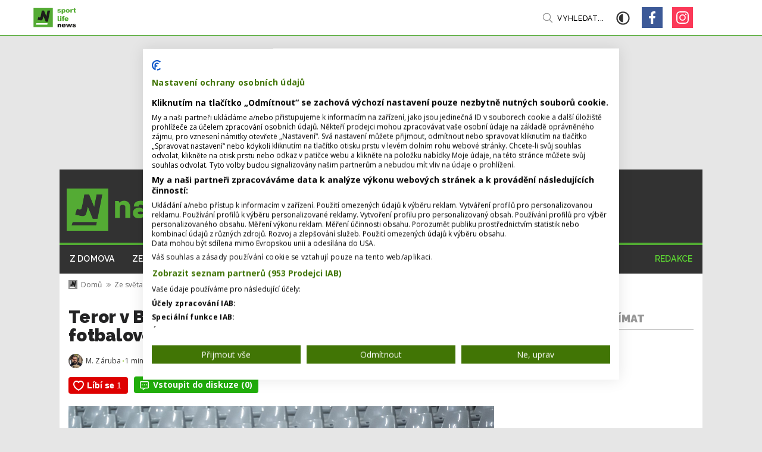

--- FILE ---
content_type: text/html; charset=utf-8
request_url: https://www.nastartu.cz/teror-v-belgii-neznamy-muz-zastrelil-svedske-fotbalove-fanousky
body_size: 12311
content:
<!doctype html>
<html lang="cs">

<head><script>(function(w,i,g){w[g]=w[g]||[];if(typeof w[g].push=='function')w[g].push(i)})
(window,'G-Z3BYW6QH52','google_tags_first_party');</script><script async src="/h0qw/"></script>
			<script>
				window.dataLayer = window.dataLayer || [];
				function gtag(){dataLayer.push(arguments);}
				gtag('js', new Date());
				gtag('set', 'developer_id.dY2E1Nz', true);
				
			</script>
			
    <meta charset="utf-8">
    <meta name="viewport" content="width=device-width, initial-scale=1">
    <meta name="robots" content="index,follow">
    <meta name="google-site-verification" content="Amo7eiUn7giRTXcDOjz_nF-PWnDu8qjRj50APw5rNd4" />
    
  <title>Teror v Belgii. Neznámý muž zastřelil | nastartu.cz </title>
  <link rel="canonical" href="https://www.nastartu.cz/teror-v-belgii-neznamy-muz-zastrelil-svedske-fotbalove-fanousky" />
  <meta name="szn:permalink" content="nastartu.cz/teror-v-belgii-neznamy-muz-zastrelil-svedske-fotbalove-fanousky" />
  <meta name="title" content="Teror v Belgii. Neznámý muž zastřelil švédské fotbalové fanoušky" />
  <meta name="description" content="Minutou ticha začalo utkání mezi Belgií a Švédském. To kvůli útoku arabsky hovořícího muže, který ještě před zápasem zastřelil dva švédské fanoušky a třetího těžce zranil. Podle" />
  <meta property="og:title" content="Teror v Belgii. Neznámý muž zastřelil švédské fotbalové fanoušky" />
  
    <meta property="og:image" content="https://photos.nastartu.cz/containers/assets/posts/profimedia-0814243665.jpg/996ab3117daf898eba585ebac0f346c3/profimedia-0814243665.jpg" />
    <meta property="twitter:image" content="https://photos.nastartu.cz/containers/assets/posts/profimedia-0814243665.jpg/996ab3117daf898eba585ebac0f346c3/profimedia-0814243665.jpg" />
    <meta property="twitter:image:src" content="https://photos.nastartu.cz/containers/assets/posts/profimedia-0814243665.jpg/996ab3117daf898eba585ebac0f346c3/profimedia-0814243665.jpg" />
  
  <meta property="og:description" content="Minutou ticha začalo utkání mezi Belgií a Švédském. To kvůli útoku arabsky hovořícího muže, který ještě před zápasem zastřelil dva švédské fanoušky a třetího těžce zranil. Podle" />
  <meta property="twitter:title" content="Teror v Belgii. Neznámý muž zastřelil švédské fotbalové fanoušky" />
  <meta property="twitter:description" content="Minutou ticha začalo utkání mezi Belgií a Švédském. To kvůli útoku arabsky hovořícího muže, který ještě před zápasem zastřelil dva švédské fanoušky a třetího těžce zranil. Podle" />
  <meta name="format-detection" content="telephone=no"/>
  <meta name="author" content="Stredly s.r.o. | stredly.cz" />


    <link rel="apple-touch-icon" sizes="180x180" href="https://cdn.nastartu.cz/statamic/misc/favicon/apple-touch-icon.png">
<link rel="icon" type="image/png" sizes="32x32" href="https://cdn.nastartu.cz/statamic/misc/favicon/favicon-32x32.png">
<link rel="icon" type="image/png" sizes="16x16" href="https://cdn.nastartu.cz/statamic/misc/favicon/favicon-16x16.png">
<link rel="manifest" href="/site.webmanifest">
<meta name="msapplication-TileColor" content="#54AB34">
<meta name="theme-color" content="#54AB34">

    <link rel="preconnect" href="https://fonts.gstatic.com">
    <link
        href="https://fonts.googleapis.com/css2?family=Open+Sans:wght@400;600;700&family=Raleway:wght@400;500;600;700;900&family=Montserrat:wght@900&display=swap"
        rel="stylesheet">
    <link rel="stylesheet" href="/css/styles.css?id=e595ad675db46a485f576b0ca872c357">
    <script defer src="https://ssp.seznam.cz/static/js/ssp.js" id="ssp-script"></script>
    <script src="https://d.seznam.cz/recass/js/sznrecommend-measure.min.js" data-webid="603"></script>
    <script src="https://d.seznam.cz/recass/js/sznrecommend.min.js"></script>
    
    <script type="text/javascript" src="https://d21-a.sdn.cz/d_21/sl/3/loader.js"></script>
    <script type="text/javascript">
        window.SZN.DiscussionLoader.load(['commentCount']).then(() => {
            window.SZN.Discussion.discussionFetchCommentCount('nastartu.cz/teror-v-belgii-neznamy-muz-zastrelil-svedske-fotbalove-fanousky')
                .then(result => {
                    const counters = document.getElementsByClassName('comment-count');
                    for (const counter of counters) {
                        counter.innerHTML = result['nastartu.cz/teror-v-belgii-neznamy-muz-zastrelil-svedske-fotbalove-fanousky'].commentCount;
                    }
                });
        });
    </script>

    
  <script type="application/ld+json">
    {
      "@context": "https://schema.org",
      "@type": "Article",
      "headline": "Teror v Belgii. Neznámý muž zastřelil švédské fotbalové fanoušky",
      "description": "Minutou ticha začalo utkání mezi Belgií a Švédském. To kvůli útoku arabsky hovořícího muže, který ještě před zápasem zastřelil dva švédské fanoušky a třetího těžce zranil. Podle vzkazů na sociálních sítích dávají belgická média útok do souvislosti s Izraelsko-palestinským konfliktem.",
      "image": [
          {
            
              "@type": "ImageObject",
              "url": "https://cdn.nastartu.cz/690x347/statamic/posts/profimedia-0814243665.jpg",
              "caption": "profimedia-0814243665.jpg",
              "description": "Šok v Bruselu. Kvalifikační zápas na Euro přilákal teroristický útok.",
              "creditText": "Profimedia"
            
          }
      ],
      "datePublished": "Tue, 17 Oct 2023 08:43:00 +0200",
      "dateModified": "Tue, 17 Oct 2023 08:43:00 +0200",
      
        "author": {
            "@type": "Person",
            "name": "Martin Záruba",
            "url" : "https://www.nastartu.cz/redakce/martin-zaruba"
        },
      
      "about": [
        
          
            {"name":""},
          
        
          
            {"name":""},
          
        
          
            {"name":""},
          
        
        
          
            {"name":"Ze světa"}
          
        
      ],
      "publisher": {
          "@type": "Organization",
          "name": "nastartu.cz",
          "logo": {
              "@type": "ImageObject",
              "url": "https://cdn.nastartu.cz/1200x627/statamic/misc/og_image_nastartu.jpg"
          }
      },
      "mainEntityOfPage": {
          "@type": "WebPage",
          "@id": "https://www.nastartu.cz/teror-v-belgii-neznamy-muz-zastrelil-svedske-fotbalove-fanousky"
      },
      "isFamilyFriendly": true,
      "discussionUrl": "https://www.nastartu.cz/teror-v-belgii-neznamy-muz-zastrelil-svedske-fotbalove-fanousky/diskuze/"
    }
  </script>

    
  <!-- Google Tag Manager -->
  <script>(function(w,d,s,l,i){w[l]=w[l]||[];w[l].push({'gtm.start':
  new Date().getTime(),event:'gtm.js'});var f=d.getElementsByTagName(s)[0],
  j=d.createElement(s),dl=l!='dataLayer'?'&l='+l:'';j.async=true;j.src=
  'https://www.googletagmanager.com/gtm.js?id='+i+dl;f.parentNode.insertBefore(j,f);
  })(window,document,'script','dataLayer','GTM-PR5HH2R');
  </script>
  <!-- End Google Tag Manager -->


</head>

<body >
    
<!-- Google Tag Manager (noscript) -->
<noscript><iframe src="https://www.googletagmanager.com/ns.html?id=GTM-PR5HH2R"
  height="0" width="0" style="display:none;visibility:hidden"></iframe>
</noscript>
<!-- End Google Tag Manager (noscript) -->



    <div
    class="adds__popup-mobile-wrapper"
    x-data="{ show: false, alreadyShown: false, popupKey: '' }"
    x-init="
        popupKey = 'popupShown_' + 'teror-v-belgii-neznamy-muz-zastrelil-svedske-fotbalove-fanousky';
        if (localStorage.getItem(popupKey)) {
            alreadyShown = true;
        }
    "
    @show:popup.window="
        if (!alreadyShown) {
            show = true;
            localStorage.setItem(popupKey, 'true');
        }
    "
    :class="{ 'is-visible': show }"
>
    <button @click.prevent="show = false">Zavřít reklamu</button>
    <div id="ssp-zone-217276" class="adds adds--popup-mobile" data-placement="mobile" data-add="popup_mobile" data-dimension="500x200" data-szn-ssp-ad='{"zoneId": 217276, "width": 500, "height": 200}'></div>
</div>


    <div id="branding-desktop" class="adds adds--branding" data-placement="desktop" data-add="branding" data-dimension="2000x1680" data-szn-ssp-ad='{"zoneId": 0, "width": 2000, "height": 1680}'></div>

    <div id="top">
        
  <div class="toolbar" id="toolbar">
    <div class="toolbar-container">
      <a class="toolbar__logo" href="/">
        <img loading="eager" src="https://cdn.nastartu.cz/statamic/misc/logo/logo.svg" alt="/" width="33" height="33" />
        <img loading="eager" src="https://cdn.nastartu.cz/statamic/misc/logo/logo_append_white.svg" class="toolbar__logo-append toolbar__logo-append--white" height="33" />
        <img loading="eager" src="https://cdn.nastartu.cz/statamic/misc/logo/logo_append_black.svg" class="toolbar__logo-append toolbar__logo-append--black" height="33" />
        <img loading="eager" src="https://cdn.nastartu.cz/statamic/misc/logo/logo_mobile_line.svg" class="toolbar__logo-mobile" alt="/"/>
      </a>
      <div class="toolbar__nav">
        <ul class="no-style">
          
            
              <li >
                <a href="/rubrika/z-domova" data-rubrika-navigation="z-domova">
                  Z domova
                </a>
              </li>
            
          
            
              <li >
                <a href="/rubrika/sport-ze-sveta" data-rubrika-navigation="sport-ze-sveta">
                  Ze světa
                </a>
              </li>
            
          
            
              <li >
                <a href="/rubrika/glosy-a-komentare" data-rubrika-navigation="glosy-a-komentare">
                  Glosy a komentáře
                </a>
              </li>
            
          
            
              <li >
                <a href="/rubrika/rozhovory" data-rubrika-navigation="rozhovory">
                  Rozhovory
                </a>
              </li>
            
          
            
              <li >
                <a href="/rubrika/zivotni-styl" data-rubrika-navigation="zivotni-styl">
                  Životní styl
                </a>
              </li>
            
          
            
              <li >
                <a href="/rubrika/magazin-vip" data-rubrika-navigation="magazin-vip">
                  Magazín VIP
                </a>
              </li>
            
          
        </ul>
      </div>
      <a
        class="toolbar__search js-search-open"
        href="#"
        data-turbolinks="false"
        x-data="{}"
        @mouseenter="$dispatch('enter-search')"
      >
        Vyhledat...
      </a>
      <a href="#" class="toolbar__dark-mode" id="dark-mode-toggler" data-turbolinks="false">
        <svg aria-hidden="true" focusable="false" data-prefix="far" data-icon="adjust" class="svg-inline--fa fa-adjust fa-w-16" role="img" xmlns="http://www.w3.org/2000/svg" viewBox="0 0 512 512"><path fill="currentColor" d="M256 56c110.549 0 200 89.468 200 200 0 110.549-89.468 200-200 200-110.549 0-200-89.468-200-200 0-110.549 89.468-200 200-200m0-48C119.033 8 8 119.033 8 256s111.033 248 248 248 248-111.033 248-248S392.967 8 256 8zm0 96c-83.947 0-152 68.053-152 152s68.053 152 152 152V104z"></path></svg>
      </a>
        <div class="toolbar__links">
          
            
              <a href="/rubrika/z-domova" class="toolbar__links__mobile " data-rubrika-navigation="z-domova">
                Z domova
              </a>
            
          
            
              <a href="/rubrika/sport-ze-sveta" class="toolbar__links__mobile " data-rubrika-navigation="sport-ze-sveta">
                Ze světa
              </a>
            
          
            
              <a href="/rubrika/glosy-a-komentare" class="toolbar__links__mobile " data-rubrika-navigation="glosy-a-komentare">
                Glosy a komentáře
              </a>
            
          
            
              <a href="/rubrika/rozhovory" class="toolbar__links__mobile " data-rubrika-navigation="rozhovory">
                Rozhovory
              </a>
            
          
            
              <a href="/rubrika/zivotni-styl" class="toolbar__links__mobile " data-rubrika-navigation="zivotni-styl">
                Životní styl
              </a>
            
          
            
              <a href="/rubrika/magazin-vip" class="toolbar__links__mobile " data-rubrika-navigation="magazin-vip">
                Magazín VIP
              </a>
            
          
          
            
              
                <a href="/redakce" class="toolbar__links__mobile toolbar__links__mobile--page-link">
                  Redakce
                </a>
              
            
          
        <div class="toolbar__links__social">
          
  <a href="https://www.facebook.com/nastartu.cz/" class="social-square social-square--facebook" data-turbolinks="false"></a>


  <a href="https://www.instagram.com/nastartu.cz/" class="social-square social-square--instagram" data-turbolinks="false"></a>



        </div>
      </div>
      <button class="hamburger hamburger--collapse js-nav" type="button">
      <span class="hamburger-box">
      <span class="hamburger-inner"></span>
      </span>
      </button>
    </div>
  </div>



        <div class="web-container has-branding" id="web-container">

            
                <div id="ssp-zone-217236" class="adds adds--leaderboard" data-placement="desktop" data-add="leaderboard" data-dimension="970x210" data-szn-ssp-ad='{"zoneId": 217236, "width": 970, "height": 210}'></div>
            

            
  <div class="header" id="header" data-turbolinks-permanent>
    <div class="header__top">
      <a class="header__top__logo" href="/">
        <img width="300" height="71" src="https://cdn.nastartu.cz/statamic/misc/logo/logo_big_no_claim.svg"/>
      </a>
    </div>
    <div class="header__nav">
        <ul class="no-style">
    
      <li >
        <a href="/rubrika/z-domova" data-rubrika-navigation="z-domova">
          Z domova
        </a>
      </li>
    
      <li >
        <a href="/rubrika/sport-ze-sveta" data-rubrika-navigation="sport-ze-sveta">
          Ze světa
        </a>
      </li>
    
      <li >
        <a href="/rubrika/glosy-a-komentare" data-rubrika-navigation="glosy-a-komentare">
          Glosy a komentáře
        </a>
      </li>
    
      <li >
        <a href="/rubrika/rozhovory" data-rubrika-navigation="rozhovory">
          Rozhovory
        </a>
      </li>
    
      <li >
        <a href="/rubrika/zivotni-styl" data-rubrika-navigation="zivotni-styl">
          Životní styl
        </a>
      </li>
    
      <li >
        <a href="/rubrika/magazin-vip" data-rubrika-navigation="magazin-vip">
          Magazín VIP
        </a>
      </li>
    
    
      
        
          <li class="push-right">
            <a href="/redakce" class="page-link">
              Redakce
            </a>
          </li>
        
      
    
  </ul>



    </div>
  </div>



            <div class="content">
                <div id="fb-root"></div>
<script async defer src="https://connect.facebook.net/en_US/sdk.js#xfbml=1&version=v3.2"></script>

<div class="content-sidebar">
    <div class="content-sidebar__content">
        <div class="article">

            <ol class="breadcrumb">
    
            
                <li class="breadcrumb-item">
                    <a href="/">
                        <img src="https://cdn.nastartu.cz/statamic/misc/logo/logo_mobile.svg" width="15" height="15"
                            alt="/" />
                        Domů
                    </a>
                </li>
            
        
            
                
                    <li class="breadcrumb-item">
                        <a href="/rubrika/sport-ze-sveta">Ze světa</a>
                    </li>
                
                <li class="breadcrumb-item active">
                    Teror v Belgii. Neznámý muž zast
                </li>
            
        
</ol>


            <h1>Teror v Belgii. Neznámý muž zastřelil švédské fotbalové fanoušky</h1>

            <ul class="card-signature  no-style">
    
        <li>
            
                
                    <a href="/redakce/martin-zaruba" class="person-small">
                
                    <div class="person-small__img">
                        <span class="lazy lazy--square-circle">
                            <img
                                src="https://photos.nastartu.cz/containers/assets/about/Martin_Zaruba_ctvereck.png/f353f2777163d0c4cacbcea6e9feaa2a/Martin_Zaruba_ctvereck.png"
                                onerror="this.onerror=null;this.src='https://cdn.nastartu.cz/statamic/about/redakce_nastartu.jpg'"
                                alt="Martin Záruba" loading="lazy" width="100" height="100">
                        </span>
                    </div>
                    <strong>
                        M. Záruba
                    </strong>
                
                    </a>
                
            
        </li>
    

    

    <li>
        
        
            
                
                    
                
            
                
            
                
                    
                
            
            1 min. čtení
        
    </li>

    
        <li><strong>17. 10. 2023 08:43</strong></li>
    
</ul>


            <div class="article__seznam-buttons article__seznam-buttons--upper">
        <div class="article__seznam-like-button">
            <seznam-pocitadlolibise layout="button_count" size="large" entity="https://www.nastartu.cz/teror-v-belgii-neznamy-muz-zastrelil-svedske-fotbalove-fanousky"></seznam-pocitadlolibise>
        </div>

    <div class="article__seznam-discussion-button">
        <a href="https://www.nastartu.cz/teror-v-belgii-neznamy-muz-zastrelil-svedske-fotbalove-fanousky/diskuze">
            <svg width="18" height="18" viewBox="0 0 18 18" fill="none" xmlns="http://www.w3.org/2000/svg">
                <path
                    d="M15.75 0H2.25C1.00898 0 0 1.00898 0 2.25V12.375C0 13.616 1.00898 14.625 2.25 14.625H5.625V17.5781C5.625 17.8277 5.82891 18 6.04688 18C6.13125 18 6.21914 17.9754 6.29648 17.9156L10.6875 14.625H15.75C16.991 14.625 18 13.616 18 12.375V2.25C18 1.00898 16.991 0 15.75 0ZM16.3125 12.375C16.3125 12.6844 16.0594 12.9375 15.75 12.9375H10.125L9.675 13.275L7.3125 15.0469V12.9375H2.25C1.94062 12.9375 1.6875 12.6844 1.6875 12.375V2.25C1.6875 1.94062 1.94062 1.6875 2.25 1.6875H15.75C16.0594 1.6875 16.3125 1.94062 16.3125 2.25V12.375ZM4.5 6.1875C3.87773 6.1875 3.375 6.69023 3.375 7.3125C3.375 7.93477 3.87773 8.4375 4.5 8.4375C5.12227 8.4375 5.625 7.93477 5.625 7.3125C5.625 6.69023 5.12227 6.1875 4.5 6.1875ZM9 6.1875C8.37773 6.1875 7.875 6.69023 7.875 7.3125C7.875 7.93477 8.37773 8.4375 9 8.4375C9.62227 8.4375 10.125 7.93477 10.125 7.3125C10.125 6.69023 9.62227 6.1875 9 6.1875ZM13.5 6.1875C12.8777 6.1875 12.375 6.69023 12.375 7.3125C12.375 7.93477 12.8777 8.4375 13.5 8.4375C14.1223 8.4375 14.625 7.93477 14.625 7.3125C14.625 6.69023 14.1223 6.1875 13.5 6.1875Z"
                    fill="white" />
            </svg>
            <span>Vstoupit do diskuze (<span id="commment-count" class="comment-count">0</span>)</span>
        </a>
    </div>
</div>


            
                
                    <figure>
                        <div class="lazy lazy--figure">
                            <a
                                data-caption=" Foto: Profimedia  | Šok v Bruselu. Kvalifikační zápas na Euro přilákal teroristický útok."
                                data-fancybox="gallery-artwork"
                                href="https://photos.nastartu.cz/containers/assets/posts/profimedia-0814243665.jpg/19828bc3e76372351066dfa2287d47c3/profimedia-0814243665.jpg"
                            >
                                <img src="https://photos.nastartu.cz/containers/assets/posts/profimedia-0814243665.jpg/19828bc3e76372351066dfa2287d47c3/profimedia-0814243665.jpg" alt="" loading="lazy">
                            </a>
                        </div>
                        <figcaption>
                            
                                Foto: Profimedia |
                            
                            Šok v Bruselu. Kvalifikační zápas na Euro přilákal teroristický útok.
                        </figcaption>
                    </figure>
                
            

            <p class="article__lead">
                Minutou ticha začalo utkání mezi Belgií a Švédském. To kvůli útoku arabsky hovořícího muže, který ještě před zápasem zastřelil dva švédské fanoušky a třetího těžce zranil. Podle vzkazů na sociálních sítích dávají belgická média útok do souvislosti s Izraelsko-palestinským konfliktem.
            </p>

            <div class="article__content">

                <div id="ssp-zone-217261" class="adds adds--smr-mobile adds--smr-mobile-first" data-placement="mobile" data-add="smr_mobile_first" data-dimension="480x480" data-szn-ssp-ad='{"zoneId": 217261, "width": 480, "height": 480}'></div>
                <div id="ssp-zone-324523" class="adds adds--wallpaper" data-placement="desktop" data-add="wallpaper" data-dimension="480x300" data-szn-ssp-ad='{"zoneId": 324523, "width": 480, "height": 300}'></div>

                
                    
                        

                        

                            <p>Zavraždil &#039;tři nevěřící&#039; a bylo to &#039;Boží rozhodnutí&#039;.</p><p>Takový je videovzkaz dosud neznámého muže, který se objevil v Bruselu těsně před začátkem kvalifikačního utkání mezi Belgií a Švédskem.</p><p>Zastřelil dva Švédy, kteří přijeli taxíkem a měli na sobě dresy švédské reprezentace. Třetího muže vážně zranil.</p><p>Přestože se vrah sám přihlásil na sdíleném videu k odpovědnosti, policie po něm stále ještě pátrá.</p><p>„Okolnosti střelby jsou nejasné,“ informovala belgická média, přesto dávala útok do přímé souvislosti s teroristickým útokem palestinského teroristického hnutí Hamás na Izrael a následnou izraelskou odvetou a bombardováním Pásma Gazy.</p><p>Minuta ticha před utkáním byla naplánována už předem právě kvůli Izraelsko-palestinskému konfliktu, kvůli informaci o útoku přímo v Bruselu se však stala ještě intenzivnějším vzkazem.</p><p><strong>Zdroj:</strong> HLN</p>


                        
                    
                        
                            
    </div>


<div class="branding-mobile-placeholder"></div>
<div id="branding-mobile" class="adds adds--branding" data-placement="mobile" data-add="branding" data-dimension="375x667" data-szn-ssp-ad='{"zoneId": 0, "width": 375, "height": 667}'></div>


    <div class="article__content">


                        

                        

                            
  
    <div class="card-content">
  <div class="card-content__img">
    <span class="lazy lazy--content">
      <img src="https://photos.nastartu.cz/containers/assets/posts/r1030327_2_1296x729_16-9.jpg/96b9c44aed3abb83bc5928ebc8c33b43/r1030327_2_1296x729_16-9.webp" alt="Obscénní, ale ne nenávistný. Takový je podle soudu budoucí Verstappenův tchán" loading="lazy">
    </span>
  </div>
  <div class="card-content__info">
    <h3>
      <a href="/obscenni-ale-ne-nenavistny-takovy-je-podle-soudu-budouci-verstappenuv-tchan">
        Obscénní, ale ne nenávistný. Takový je podle soudu budoucí Verstappenův tchán
      </a>
    </h3>
    
    <p>Téměř milion eur ušetří trojnásobný mistr světa ve Formuli 1 Nelson Piquet po rozsudku soudu, který zrušil pokutu za&nbsp;rasistické...</p>


  </div>
</div>

  

  
    <div class="card-content">
  <div class="card-content__img">
    <span class="lazy lazy--content">
      <img src="https://photos.nastartu.cz/containers/assets/posts/shutterstock_2163732555.jpg/f1682177c4ddb412c0d7950732f22b07/shutterstock_2163732555.webp" alt="Modlím se za Gazu, zapojil se Karim Benzema do Izraelsko-palestinského konfliktu" loading="lazy">
    </span>
  </div>
  <div class="card-content__info">
    <h3>
      <a href="/modlim-se-za-gazu-zapojil-se-karim-benzema-do-izraelsko-palestinskeho-konfliktu">
        Modlím se za Gazu, zapojil se Karim Benzema do Izraelsko-palestinského konfliktu
      </a>
    </h3>
    
    <p>Řady fotbalistů muslimského vyznání, kteří vyjadřují svou podporu Palestině se rozrůstají. Nejnověji se přidal držitel&nbsp;Zlatého...</p>


  </div>
</div>

  



                        
                    
                        

                        

                            <p></p>


                            <div id="ssp-zone-217251" class="adds adds--text" data-placement="desktop" data-add="text" data-dimension="111x111" data-szn-ssp-ad='{"zoneId": 217251, "width": 111, "height": 111}'></div>
                            <div id="ssp-zone-217266" class="adds adds--smr-mobile-text" data-placement="mobile" data-add="smr_mobile_text" data-dimension="111x111" data-szn-ssp-ad='{"zoneId": 217266, "width": 111, "height": 111}'></div>

                            <div class="article__seznam-buttons">
        <div class="article__seznam-like-button">
            <seznam-pocitadlolibise layout="button_count" size="large" entity="https://www.nastartu.cz/teror-v-belgii-neznamy-muz-zastrelil-svedske-fotbalove-fanousky"></seznam-pocitadlolibise>
        </div>

    <div class="article__seznam-discussion-button">
        <a href="https://www.nastartu.cz/teror-v-belgii-neznamy-muz-zastrelil-svedske-fotbalove-fanousky/diskuze">
            <svg width="18" height="18" viewBox="0 0 18 18" fill="none" xmlns="http://www.w3.org/2000/svg">
                <path
                    d="M15.75 0H2.25C1.00898 0 0 1.00898 0 2.25V12.375C0 13.616 1.00898 14.625 2.25 14.625H5.625V17.5781C5.625 17.8277 5.82891 18 6.04688 18C6.13125 18 6.21914 17.9754 6.29648 17.9156L10.6875 14.625H15.75C16.991 14.625 18 13.616 18 12.375V2.25C18 1.00898 16.991 0 15.75 0ZM16.3125 12.375C16.3125 12.6844 16.0594 12.9375 15.75 12.9375H10.125L9.675 13.275L7.3125 15.0469V12.9375H2.25C1.94062 12.9375 1.6875 12.6844 1.6875 12.375V2.25C1.6875 1.94062 1.94062 1.6875 2.25 1.6875H15.75C16.0594 1.6875 16.3125 1.94062 16.3125 2.25V12.375ZM4.5 6.1875C3.87773 6.1875 3.375 6.69023 3.375 7.3125C3.375 7.93477 3.87773 8.4375 4.5 8.4375C5.12227 8.4375 5.625 7.93477 5.625 7.3125C5.625 6.69023 5.12227 6.1875 4.5 6.1875ZM9 6.1875C8.37773 6.1875 7.875 6.69023 7.875 7.3125C7.875 7.93477 8.37773 8.4375 9 8.4375C9.62227 8.4375 10.125 7.93477 10.125 7.3125C10.125 6.69023 9.62227 6.1875 9 6.1875ZM13.5 6.1875C12.8777 6.1875 12.375 6.69023 12.375 7.3125C12.375 7.93477 12.8777 8.4375 13.5 8.4375C14.1223 8.4375 14.625 7.93477 14.625 7.3125C14.625 6.69023 14.1223 6.1875 13.5 6.1875Z"
                    fill="white" />
            </svg>
            <span>Vstoupit do diskuze (<span id="commment-count" class="comment-count">0</span>)</span>
        </a>
    </div>
</div>


                            <ul class="social-links-share no-style">
    <li class="social-links-share__label">Sdílet:</li>
    <li class="social-links-share__item social-links-share__item--facebook">
        <a href="https://www.facebook.com/sharer/sharer.php?u=https%3A%2F%2Fwww.nastartu.cz%2Fteror-v-belgii-neznamy-muz-zastrelil-svedske-fotbalove-fanousky" class="social-links-share__link social-links-share__link--facebook">
            <svg aria-hidden="true" focusable="false" data-prefix="fab" data-icon="facebook-square"
                class="svg-inline--fa fa-facebook-square fa-w-14" role="img" xmlns="http://www.w3.org/2000/svg"
                viewBox="0 0 448 512">
                <path fill="currentColor"
                    d="M400 32H48A48 48 0 0 0 0 80v352a48 48 0 0 0 48 48h137.25V327.69h-63V256h63v-54.64c0-62.15 37-96.48 93.67-96.48 27.14 0 55.52 4.84 55.52 4.84v61h-31.27c-30.81 0-40.42 19.12-40.42 38.73V256h68.78l-11 71.69h-57.78V480H400a48 48 0 0 0 48-48V80a48 48 0 0 0-48-48z">
                </path>
            </svg>
        </a>
    </li>
    <li class="social-links-share__item social-links-share__item--twitter">
        <a href="https://twitter.com/intent/tweet?url=https%3A%2F%2Fwww.nastartu.cz%2Fteror-v-belgii-neznamy-muz-zastrelil-svedske-fotbalove-fanousky&via=" class="social-links-share__link social-links-share__link--twitter">
            <svg width="25" height="25" viewBox="0 0 24 24" fill="none" xmlns="http://www.w3.org/2000/svg">
                <path
                    d="M19.7 0.5H4.3C2.2 0.5 0.5 2.2 0.5 4.3V19.7C0.5 21.8 2.2 23.5 4.3 23.5H19.7C21.8 23.5 23.5 21.8 23.5 19.7V4.3C23.5 2.2 21.8 0.5 19.7 0.5ZM18.8 18.2L18.9 18.3C19 18.4 19 18.6 18.9 18.8C18.8 18.9 18.7 19 18.5 19H15C14.8 19 14.7 18.9 14.6 18.8L12 14.4L9.4 18.8C9.3 19 9.2 19.1 9 19.1H5.5C5.3 19.1 5.2 19 5.1 18.9C5 18.8 5 18.6 5.1 18.4C5.1 18.3 5.1 18.3 5.2 18.3L8.7 12L5.1 5.8L5 5.7C5 5.5 5 5.3 5.1 5.2C5.2 5 5.4 4.9 5.5 4.9H9C9.2 4.9 9.3 5 9.4 5.1L12 9.6L14.6 5.2C14.7 5 14.8 4.9 15 4.9H18.5C18.7 4.9 18.8 5 18.9 5.1C19 5.2 19 5.4 18.9 5.6C18.9 5.7 18.9 5.7 18.8 5.7L15.3 12L18.8 18.2Z"
                    fill="black" />
            </svg>
        </a>
    </li>
    <li class="social-links-share__item">
        <a href="whatsapp://send?text=https%3A%2F%2Fwww.nastartu.cz%2Fteror-v-belgii-neznamy-muz-zastrelil-svedske-fotbalove-fanousky" class="social-links-share__link social-links-share__link--whatsapp">
            <svg aria-hidden="true" focusable="false" data-prefix="fab" data-icon="whatsapp-square"
                class="svg-inline--fa fa-whatsapp-square fa-w-14" role="img" xmlns="http://www.w3.org/2000/svg"
                viewBox="0 0 448 512">
                <path fill="currentColor"
                    d="M224 122.8c-72.7 0-131.8 59.1-131.9 131.8 0 24.9 7 49.2 20.2 70.1l3.1 5-13.3 48.6 49.9-13.1 4.8 2.9c20.2 12 43.4 18.4 67.1 18.4h.1c72.6 0 133.3-59.1 133.3-131.8 0-35.2-15.2-68.3-40.1-93.2-25-25-58-38.7-93.2-38.7zm77.5 188.4c-3.3 9.3-19.1 17.7-26.7 18.8-12.6 1.9-22.4.9-47.5-9.9-39.7-17.2-65.7-57.2-67.7-59.8-2-2.6-16.2-21.5-16.2-41s10.2-29.1 13.9-33.1c3.6-4 7.9-5 10.6-5 2.6 0 5.3 0 7.6.1 2.4.1 5.7-.9 8.9 6.8 3.3 7.9 11.2 27.4 12.2 29.4s1.7 4.3.3 6.9c-7.6 15.2-15.7 14.6-11.6 21.6 15.3 26.3 30.6 35.4 53.9 47.1 4 2 6.3 1.7 8.6-1 2.3-2.6 9.9-11.6 12.5-15.5 2.6-4 5.3-3.3 8.9-2 3.6 1.3 23.1 10.9 27.1 12.9s6.6 3 7.6 4.6c.9 1.9.9 9.9-2.4 19.1zM400 32H48C21.5 32 0 53.5 0 80v352c0 26.5 21.5 48 48 48h352c26.5 0 48-21.5 48-48V80c0-26.5-21.5-48-48-48zM223.9 413.2c-26.6 0-52.7-6.7-75.8-19.3L64 416l22.5-82.2c-13.9-24-21.2-51.3-21.2-79.3C65.4 167.1 136.5 96 223.9 96c42.4 0 82.2 16.5 112.2 46.5 29.9 30 47.9 69.8 47.9 112.2 0 87.4-72.7 158.5-160.1 158.5z">
                </path>
            </svg>
        </a>
    </li>
    <li class="social-links-share__item">
        <a href="/cdn-cgi/l/email-protection#[base64]" class="social-links-share__link social-links-share__link--mail">
            <svg aria-hidden="true" focusable="false" data-prefix="fas" data-icon="envelope-square"
                class="svg-inline--fa fa-envelope-square fa-w-14" role="img" xmlns="http://www.w3.org/2000/svg"
                viewBox="0 0 448 512">
                <path fill="currentColor"
                    d="M400 32H48C21.49 32 0 53.49 0 80v352c0 26.51 21.49 48 48 48h352c26.51 0 48-21.49 48-48V80c0-26.51-21.49-48-48-48zM178.117 262.104C87.429 196.287 88.353 196.121 64 177.167V152c0-13.255 10.745-24 24-24h272c13.255 0 24 10.745 24 24v25.167c-24.371 18.969-23.434 19.124-114.117 84.938-10.5 7.655-31.392 26.12-45.883 25.894-14.503.218-35.367-18.227-45.883-25.895zM384 217.775V360c0 13.255-10.745 24-24 24H88c-13.255 0-24-10.745-24-24V217.775c13.958 10.794 33.329 25.236 95.303 70.214 14.162 10.341 37.975 32.145 64.694 32.01 26.887.134 51.037-22.041 64.72-32.025 61.958-44.965 81.325-59.406 95.283-70.199z">
                </path>
            </svg>
        </a>
    </li>
</ul>


                        
                    
                

                <div id="ssp-zone-258823" class="adds adds--native-desktop" data-placement="desktop" data-add="native_desktop_article" data-dimension="111x111" data-szn-ssp-ad='{"zoneId": 258823, "width": 111, "height": 111}'></div>
                <div id="ssp-zone-258823" class="adds adds--native-mobile" data-placement="mobile" data-add="native_mobile_article" data-dimension="111x111" data-szn-ssp-ad='{"zoneId": 258823, "width": 111, "height": 111}'></div>

                
                    
                        <div class="card-content">
  <div class="card-content__img">
    <span class="lazy lazy--content">
      <img src="https://photos.nastartu.cz/containers/assets/posts/shutterstock_2601782667.jpg/04ea25b46cf081aaf811474b309abf4c/shutterstock_2601782667.webp" alt="„Sláva Ukrajině!“ zareagovala Kosťuková na porážku s Běloruskou Sabalenkovou" loading="lazy">
    </span>
  </div>
  <div class="card-content__info">
    <h3>
      <a href="/slava-ukrajine-zareagovala-kostukova-na-porazku-s-beloruskou-sabalenkovou">
        „Sláva Ukrajině!“ zareagovala Kosťuková na porážku s Běloruskou Sabalenkovou
      </a>
    </h3>
    
    <p>Finále v Brisbane nabídlo víc než jen boj o titul. Marta Kosťuková po porážce nepodala ruku Aryně Sabalenkové a místo&nbsp;gratulace...</p>


  </div>
</div>

                    
                        <div class="card-content">
  <div class="card-content__img">
    <span class="lazy lazy--content">
      <img src="https://photos.nastartu.cz/containers/assets/posts/shutterstock_1454007284.jpg/bb32a75754ea46922370aa2a8ffb99cd/shutterstock_1454007284.webp" alt="Američané neuráželi na Ryder Cupu jen McIlroye a jeho ženu, uráželi i jejich čtyřletou dceru" loading="lazy">
    </span>
  </div>
  <div class="card-content__info">
    <h3>
      <a href="/americane-neurazeli-na-ryder-cupu-jen-mcilroye-a-jeho-zenu-urazeli-i-jejich-ctyrletou-dceru">
        Američané neuráželi na Ryder Cupu jen McIlroye a jeho ženu, uráželi i jejich čtyřletou dceru
      </a>
    </h3>
    
    <p>Něco tak otřesného prý v kariéře nezažil. Golfista Rory McIlroy se vrátil k chování amerických diváků na Ryder Cupu&nbsp;a...</p>


  </div>
</div>

                    
                        <div class="card-content">
  <div class="card-content__img">
    <span class="lazy lazy--content">
      <img src="https://photos.nastartu.cz/containers/assets/posts/shutterstock_2708601327.jpg/3325680ca60a87566260a78651e48734/shutterstock_2708601327.webp" alt="Trump už mluví i do angažmá trenérů NFL. Najměte ho, vyzývá veřejně New York Giants" loading="lazy">
    </span>
  </div>
  <div class="card-content__info">
    <h3>
      <a href="/trump-uz-mluvi-i-do-angazma-treneru-nfl-najmete-ho-vyzyva-verejne-new-york-giants">
        Trump už mluví i do angažmá trenérů NFL. Najměte ho, vyzývá veřejně New York Giants
      </a>
    </h3>
    
    <p>Prezident USA Donald Trump znovu vstupuje do dění v americkém fotbalu. Veřejně vyzval New York Giants, aby bez&nbsp;váhání...</p>


  </div>
</div>

                    
                

            </div>

            <span x-data x-intersect.once="$dispatch('show:popup');"></span>

            <div class="article__tags">
                
    
    <ul class="tags no-style">
        <li class="tags__label">Štítky:</li>
            
                <li class="tags__item">
                    <a href="/tags/terorismus" class="tags__link">
                        terorismus
                    </a>
                </li>
            
                <li class="tags__item">
                    <a href="/tags/fotbal" class="tags__link">
                        fotbal
                    </a>
                </li>
            
                <li class="tags__item">
                    <a href="/tags/strelba" class="tags__link">
                        střelba
                    </a>
                </li>
            
        </ul>
    


            </div>
        </div>
    </div>
    <div class="content-sidebar__sidebar">
        <div id="ssp-zone-217241" class="adds adds--smr" data-placement="desktop" data-add="smr" data-dimension="300x300" data-szn-ssp-ad='{"zoneId": 217241, "width": 300, "height": 300}'></div>

        <h4>Mohlo by vás zajímat</h4>

        <div data-szn-recass-box='{"zone_id": 9798}'></div>

        <div id="ssp-zone-217246" class="adds adds--floating" data-placement="desktop" data-add="sky" data-dimension="300x600" data-szn-ssp-ad='{"zoneId": 217246, "width": 300, "height": 600}'></div>
    </div>
</div>

<div class="list-banner">

    <div class="list-banner__list list-banner__list">
    </div>

    <div class="list-banner__banner">
        <div id="ssp-zone-217246" class="adds adds--floating" data-placement="desktop" data-add="sky" data-dimension="300x600" data-szn-ssp-ad='{"zoneId": 217246, "width": 300, "height": 600}'></div>
    </div>
</div>

<div class="banner-wide banner-wide--second">
    <div id="ssp-zone-217256" class="adds adds--rectangle" data-placement="desktop" data-add="rectangle" data-dimension="970x310" data-szn-ssp-ad='{"zoneId": 217256, "width": 970, "height": 310}'></div>
    <div id="ssp-zone-217271" class="adds adds--smr-mobile" data-placement="mobile" data-add="smr_mobile" data-dimension="480x480" data-szn-ssp-ad='{"zoneId": 217271, "width": 480, "height": 480}'></div>
</div>

<div class="seznam-like-button">
    <seznam-pocitadlolibise layout="button_count" size="large" entity="https://www.nastartu.cz/teror-v-belgii-neznamy-muz-zastrelil-svedske-fotbalove-fanousky"></seznam-pocitadlolibise>
</div>












            </div>

            
  <div class="footer" id="footer" data-turbolinks-permanent>
    <div class="footer__top">
      <a href="/" class="footer__top__logo">
        <img loading="lazy" width="200" height="50" src="https://cdn.nastartu.cz/statamic/misc/logo/logo_big_black.svg"/>
      </a>
      <ul class="no-style">
        
          <li>
            <a href="/rubrika/z-domova" data-rubrika-navigation="z-domova">
              Z domova
            </a>
          </li>
        
          <li>
            <a href="/rubrika/sport-ze-sveta" data-rubrika-navigation="sport-ze-sveta">
              Ze světa
            </a>
          </li>
        
          <li>
            <a href="/rubrika/glosy-a-komentare" data-rubrika-navigation="glosy-a-komentare">
              Glosy a komentáře
            </a>
          </li>
        
          <li>
            <a href="/rubrika/rozhovory" data-rubrika-navigation="rozhovory">
              Rozhovory
            </a>
          </li>
        
          <li>
            <a href="/rubrika/zivotni-styl" data-rubrika-navigation="zivotni-styl">
              Životní styl
            </a>
          </li>
        
          <li>
            <a href="/rubrika/magazin-vip" data-rubrika-navigation="magazin-vip">
              Magazín VIP
            </a>
          </li>
        
      </ul>
    </div>
    <div class="footer__bottom">
      <p>
        Vydavatelem magazínu nastartu.cz je:<br/>
        Mobile app s.r.o., Václavské nám. 11, Praha 1,<br/>
        IČO: 04349351
      </p>
      <p>
        Kontaktujte nás:<br/>
        <a href="/cdn-cgi/l/email-protection#66140302070d050326080715120714121348051c"><span class="__cf_email__" data-cfemail="b5c7d0d1d4ded6d0f5dbd4c6c1d4c7c1c09bd6cf">[email&#160;protected]</span></a>,<br/>
        Šéfredaktor: <strong>Martin Záruba</strong>
      </p>
      <div class="subscribe subscribe--footer">
        <form method="POST" action="https://www.nastartu.cz/!/forms/newsletter_subscribers" class="subscribe__form" x-data="contactForm()" x-ref="form"><input type="hidden" name="_token" value="dsilHTZGcnNVRJmPDEMMjZMQGPNSAgpfvj05wHDe" autocomplete="off">
  <h4>Newsletter</h4>
  <div class="subscribe__form__main">
    <input
      type="email"
      name="email"
      required
      value=""
      placeholder="Váš e-mail"
      class="form-control"
      x-model="email"
      x-ref="input"
    />
    <input  type="text" name="challange" class="challange" x-model="challange" />
    <button type="submit" class="btn btn--success" @click.prevent="send()" x-text="buttonText"></button>
  </div>
  <div class="custom-control custom-checkbox">
    <input type="checkbox" class="custom-control-input" required id="gdpr_compliance">
    <label class="custom-control-label" for="gdpr_compliance">Souhlasím se zpracováním osobních údajů.</label>
  </div>
  <input type="hidden" name="_token" x-bind:value="token" x-model="token"/>
</form>

<script data-cfasync="false" src="/cdn-cgi/scripts/5c5dd728/cloudflare-static/email-decode.min.js"></script><script>
  function contactForm() {

    const BASE_URL = '/'

    return {
      token: '',
      challange: '',
      email: '',
      buttonText: 'Přihlásit',

      get action() {
        return this.$refs.form.action
      },

      getToken: async function() {
        const url = `${BASE_URL}token`
        const response = await fetch(url, {
            method: 'GET',
            headers: {
              'token-service': 'nastartu.cz'
            }
          });
          const data = await response.json()
          this.token = data.token;
      },

      finalizeForm() {
        this.email = ''
        this.token = ''
        this.buttonText = 'Přihlášeno'
      },

      isValid() {
        return this.$refs.form.reportValidity()
      },

      async send() {
        if (this.challange !== '' || this.isValid() === false) {
          return false;
        }
        await this.getToken();

        fetch(this.action, {
          body: `email=${this.email}&_token=${this.token}`,
          headers: {
              "Content-Type": "application/x-www-form-urlencoded",
              "X-Requested-With": "XMLHttpRequest",
          },
          method: "POST",
        })
        .then(response => response.json())
        .then((response) => {
          this.finalizeForm();
        })
      }
    }
  }
</script>

        <div class="subscribe__social">
          <h4>&nbsp;</h4>
          <div class="social">
            
  <a href="https://www.facebook.com/nastartu.cz/" class="social-square social-square--facebook" data-turbolinks="false"></a>


  <a href="https://www.instagram.com/nastartu.cz/" class="social-square social-square--instagram" data-turbolinks="false"></a>



          </div>
        </div>
      </div>
    </div>
  </div>
  <div class="copy">
    © 2026 <span class="copy__brand">nastartu<span></span>.cz</span>. Publikování nebo šíření obsahu je zakázáno bez předchozího souhlasu.
  </div>


        </div>
        <a href="#" onclick="history.go(-1); return false;" class="go go--back"></a>
        <a href="#top" class="go go--up"></a>
    </div>

    <div class="search-overlay">
    <div class="search-overlay__container">
        <a href="#" class="search-overlay__close js-search-close" data-turbolinks="false">
            &times;
        </a>
        <div class="search-overlay__form" x-data="initSearch()">
            <input type="text" class="search-input" x-bind:placeholder="placeholder" x-ref="searchInput"
                x-on:keyup.debounce.300="search()" x-model="query" />

            <div class="search-overlay__form__results">
                <template x-for="(post, index) in filteredPosts" :key="index">
                    <div class="card-micro">
                        <div class="card-micro__info">
                            <h3>
                                <a x-bind:href="post.url" x-text="post.title"></a>
                            </h3>
                            <ul class="card-signature">
                                <li x-text="`${post.read_time} min. čtení`"></li>
                                <li><strong x-text="`${post.date_for_humans}`"></strong></li>
                            </ul>
                        </div>
                        <a x-bind:href="post.url" class="card-micro__img">
                            <span class="lazy lazy--micro">
                                <img width="73" height="88" x-bind:alt="post.title"
                                    x-bind:src="post.hero_image.card_micro" />
                            </span>
                        </a>
                    </div>
                </template>
            </div>
        </div>
    </div>
</div>

<script>
    function initSearch() {

        const BASE_URL = '/api/search/'

        return {
            placeholder: 'Hledat v článcích...',
            query: '',
            filteredPosts: [],

            search() {
                const url = `${BASE_URL}${this.query}`

                if (this.query.length > 2) {
                    fetch(url)
                        .then((response) => response.json())
                        .then((response) => this.filteredPosts = response.data)
                } else {
                    this.filteredPosts = []
                }
            }
        }
    }

    function closeModal() {
        return {

        }
    }
</script>


    <script src="/js/manifest.js?id=c30cbd630c8cdbdf1fb128dbca1c0f8b" deffer></script>
    <script src="/js/vendor.js?id=1298fb373a5ae882f370e3e78bf1d360" deffer></script>
    <script src="/js/site.js?id=f18b2b946781e8a6ba8dc1aed2e620be" deffer></script>
    <script src="https://cdn.jsdelivr.net/npm/bootstrap@5.0.2/dist/js/bootstrap.min.js"
        integrity="sha384-cVKIPhGWiC2Al4u+LWgxfKTRIcfu0JTxR+EQDz/bgldoEyl4H0zUF0QKbrJ0EcQF"
        crossorigin="anonymous"></script>
    <script src="//pocitadlolibise.seznam.cz/pocitadlolibise.js" async></script>
    <script>sznRecass.getRecommendationsByTags();</script>
    <span x-data="adds()"></span>

    

    
    <script async src="https://serving.grapemedia.cz/player/grapemedia.js"></script>

<script defer src="https://static.cloudflareinsights.com/beacon.min.js/vcd15cbe7772f49c399c6a5babf22c1241717689176015" integrity="sha512-ZpsOmlRQV6y907TI0dKBHq9Md29nnaEIPlkf84rnaERnq6zvWvPUqr2ft8M1aS28oN72PdrCzSjY4U6VaAw1EQ==" data-cf-beacon='{"version":"2024.11.0","token":"20bf2d803b54496e9c36c1c15bb1e46f","r":1,"server_timing":{"name":{"cfCacheStatus":true,"cfEdge":true,"cfExtPri":true,"cfL4":true,"cfOrigin":true,"cfSpeedBrain":true},"location_startswith":null}}' crossorigin="anonymous"></script>
</body>
</html>


--- FILE ---
content_type: image/svg+xml
request_url: https://cdn.nastartu.cz/statamic/misc/logo/logo_append_white.svg
body_size: 2162
content:
<svg width="104" height="106" fill="none" xmlns="http://www.w3.org/2000/svg"><path d="M.963 21.28l7.172-.675c.296.853.71 1.463 1.243 1.828.533.368 1.242.55 2.13.55.97 0 1.722-.205 2.255-.62.414-.308.62-.69.62-1.151 0-.521-.27-.922-.815-1.206-.39-.201-1.427-.448-3.106-.745-2.51-.437-4.252-.842-5.228-1.214-.977-.374-1.8-1.001-2.47-1.89a4.91 4.91 0 01-1.002-3.031c0-1.242.36-2.313 1.083-3.211.722-.898 1.716-1.57 2.982-2.012 1.267-.443 2.965-.666 5.096-.666 2.248 0 3.908.172 4.979.515 1.07.344 1.964.876 2.68 1.598.716.722 1.313 1.699 1.785 2.93l-6.853.673c-.178-.603-.474-1.047-.888-1.331-.568-.378-1.255-.57-2.06-.57-.816 0-1.411.147-1.784.436-.372.29-.56.642-.56 1.055 0 .46.237.809.71 1.045.474.237 1.503.45 3.09.639 2.402.27 4.189.65 5.36 1.135 1.173.485 2.069 1.177 2.69 2.074.622.899.932 1.886.932 2.962 0 1.088-.327 2.146-.984 3.176-.657 1.027-1.693 1.846-3.107 2.455-1.415.61-3.34.914-5.778.914-3.444 0-5.897-.491-7.357-1.474-1.463-.98-2.4-2.378-2.815-4.19zm23.522 12.409V7.664h6.764v2.787c.936-1.172 1.794-1.965 2.575-2.379 1.054-.556 2.219-.834 3.497-.834 2.52 0 4.47.965 5.85 2.894 1.379 1.93 2.067 4.314 2.067 7.154 0 3.137-.751 5.531-2.255 7.182-1.503 1.652-3.401 2.477-5.697 2.477-1.113 0-2.128-.189-3.045-.569a7.224 7.224 0 01-2.46-1.686v9h-7.296v-.001zm7.244-16.545c0 1.491.313 2.598.94 3.32.629.723 1.42 1.083 2.38 1.083.84 0 1.544-.346 2.112-1.038.568-.692.853-1.867.853-3.524 0-1.527-.296-2.648-.89-3.364-.59-.717-1.312-1.075-2.164-1.075-.923 0-1.692.362-2.308 1.083-.614.722-.923 1.894-.923 3.515zm16.084 0c0-2.876.97-5.246 2.911-7.11 1.941-1.864 4.562-2.796 7.864-2.796 3.776 0 6.629 1.096 8.557 3.284 1.552 1.763 2.326 3.936 2.326 6.516 0 2.899-.962 5.275-2.884 7.128-1.925 1.853-4.584 2.778-7.98 2.778-3.03 0-5.48-.769-7.351-2.308-2.295-1.905-3.443-4.403-3.443-7.492zm7.243-.018c0 1.681.341 2.923 1.021 3.728.681.805 1.535 1.207 2.565 1.207 1.041 0 1.896-.395 2.565-1.189.668-.792 1.003-2.065 1.003-3.817 0-1.633-.337-2.849-1.012-3.648-.675-.799-1.509-1.199-2.504-1.199-1.053 0-1.923.406-2.61 1.216-.684.811-1.028 2.046-1.028 3.702zm17.966-9.462h6.765v3.089c.649-1.337 1.322-2.257 2.015-2.76.692-.504 1.547-.756 2.564-.756 1.065 0 2.23.332 3.497.994l-2.236 5.149c-.853-.355-1.526-.533-2.024-.533-.946 0-1.68.392-2.201 1.172-.745 1.1-1.118 3.16-1.118 6.178v6.32h-7.261V7.664h-.001zM99.616.492v7.172h3.977v5.29h-3.977v6.68c0 .804.078 1.334.23 1.595.237.402.651.602 1.243.602.532 0 1.278-.153 2.236-.46l.532 4.987c-1.786.39-3.455.586-5.005.586-1.801 0-3.125-.231-3.978-.691-.852-.461-1.482-1.161-1.89-2.102-.409-.938-.614-2.462-.614-4.566v-6.631h-2.661v-5.29h2.661V4.203L99.616.492zM9.431 45.187v18.324c0 .579.021 1.064.063 1.455.041.39.127.701.257.931.13.23.316.394.56.488.241.095.559.142.949.142.236 0 .479-.018.728-.055.249-.034.563-.088.941-.158l.621 4.881-1.58.196c-.474.059-.908.106-1.304.143-.396.034-.764.062-1.102.08-.337.018-.654.026-.95.026-1.266 0-2.314-.148-3.142-.443-.828-.296-1.485-.729-1.971-1.296-.486-.567-.825-1.271-1.021-2.112-.196-.838-.294-1.809-.294-2.908V45.188h7.245v-.001zm6.923 0h7.226v4.917h-7.226v-4.917zm0 7.172h7.226v18.853h-7.226V52.359zm19.883 0h3.445v5.29h-3.445v13.564h-7.242V57.65h-2.7v-5.291h2.7v-.852c0-.77.083-1.616.249-2.54.165-.922.476-1.676.932-2.262.455-.586 1.095-1.06 1.918-1.42.82-.361 2.025-.542 3.612-.542 1.266 0 3.105.148 5.52.444l-.798 4.367c-.864-.142-1.562-.213-2.095-.213-.651 0-1.118.11-1.402.329-.284.22-.485.565-.604 1.039-.06.26-.09.81-.09 1.65zm26.418 11.22H48.168c.13 1.16.443 2.023.94 2.592.699.816 1.61 1.225 2.735 1.225.709 0 1.384-.177 2.023-.533.39-.223.81-.62 1.26-1.188l7.119.657c-1.09 1.894-2.403 3.252-3.941 4.074-1.538.822-3.745 1.234-6.622 1.234-2.496 0-4.462-.354-5.894-1.057-1.432-.704-2.618-1.822-3.56-3.355-.941-1.533-1.411-3.334-1.411-5.406 0-2.946.944-5.332 2.83-7.154 1.889-1.822 4.496-2.733 7.82-2.733 2.699 0 4.83.408 6.393 1.224a8.277 8.277 0 013.568 3.553c.816 1.549 1.226 3.567 1.226 6.052v.815zm-7.35-3.462c-.143-1.396-.52-2.396-1.126-3.001-.61-.603-1.412-.905-2.407-.905-1.147 0-2.065.457-2.751 1.368-.438.568-.717 1.414-.835 2.538h7.119z" fill="#54AB34"/><path d="M2.241 86.702h6.73v3.072c1.005-1.255 2.022-2.15 3.053-2.689 1.03-.539 2.284-.808 3.764-.808 2 0 3.565.595 4.696 1.784 1.13 1.19 1.695 3.026 1.695 5.513v11.982h-7.263V95.188c0-1.184-.218-2.02-.656-2.51-.438-.493-1.054-.738-1.846-.738-.876 0-1.587.33-2.13.994-.545.663-.817 1.853-.817 3.568v9.054H2.241V86.702zm45.182 11.221H32.936c.132 1.16.444 2.023.941 2.592.698.816 1.61 1.225 2.734 1.225a4.11 4.11 0 002.023-.531c.391-.225.81-.623 1.261-1.191l7.12.658c-1.09 1.894-2.404 3.252-3.942 4.074-1.538.822-3.746 1.234-6.622 1.234-2.496 0-4.463-.354-5.894-1.057-1.432-.704-2.618-1.822-3.56-3.355-.942-1.533-1.41-3.335-1.41-5.406 0-2.947.942-5.332 2.83-7.154 1.888-1.822 4.494-2.733 7.82-2.733 2.698 0 4.828.407 6.391 1.224a8.278 8.278 0 013.57 3.552c.815 1.55 1.224 3.568 1.224 6.053v.815h.001zm-7.35-3.462c-.143-1.396-.519-2.396-1.128-3-.608-.604-1.41-.906-2.405-.906-1.147 0-2.066.456-2.75 1.368-.439.568-.718 1.414-.837 2.538h7.12zm8.557-7.759h6.987l3.022 11.871 3.824-11.87h6.528l3.988 11.9 3.041-11.9h6.942l-6.944 18.853h-6.43l-3.819-11.344-3.69 11.344H55.62l-6.99-18.854zm35.15 13.617l7.173-.674c.296.852.71 1.461 1.243 1.828.531.367 1.242.551 2.13.551.971 0 1.722-.208 2.255-.621.414-.307.62-.691.62-1.152 0-.52-.272-.922-.815-1.205-.392-.2-1.427-.449-3.107-.745-2.51-.437-4.25-.843-5.229-1.214-.976-.373-1.798-1.003-2.468-1.889a4.908 4.908 0 01-1.003-3.033c0-1.24.361-2.313 1.084-3.21.722-.899 1.715-1.569 2.981-2.013 1.267-.444 2.965-.665 5.096-.665 2.248 0 3.91.171 4.98.515 1.07.344 1.964.877 2.681 1.598.715.723 1.31 1.697 1.783 2.93l-6.854.674c-.177-.604-.472-1.048-.887-1.33-.568-.38-1.254-.57-2.06-.57-.816 0-1.41.146-1.784.436-.373.29-.559.641-.559 1.055 0 .461.236.81.71 1.047.473.234 1.502.447 3.088.637 2.403.271 4.19.65 5.362 1.135 1.171.486 2.068 1.178 2.69 2.076.62.898.932 1.885.932 2.961 0 1.088-.329 2.146-.985 3.176-.657 1.027-1.692 1.847-3.106 2.456-1.416.606-3.34.913-5.78.913-3.442 0-5.896-.492-7.357-1.475-1.46-.985-2.4-2.381-2.814-4.192z" fill="#fff"/></svg>

--- FILE ---
content_type: application/javascript
request_url: https://consent-eu.cookiefirst.com/banner/v3.0.11/static-main-no-autoblock-eu/C59dbK.js
body_size: 6794
content:
import{g as e,j as t,m as n,n as s,o,p as r,G as i,q as a,t as c,A as d,v as g,F as l,w as u,M as p,x as C,y as v,z as h,_ as m,B as f,C as L,D as I,U as y,H as b,I as w,c as T,J as E,K as V,L as S,u as _,O as F,P as A,Q as P,R as O,N as k,S as j,V as N,W as B,f as G,k as D,X as R,Y as M,Z as U,$ as x,a as W,a0 as H,a1 as z,l as q,T as Y,a2 as Z,d as J,b as K,a3 as Q,a4 as X,a5 as $,a6 as ee,a7 as te,a8 as ne,a9 as se,aa as oe,ab as re,ac as ie,ad as ae,ae as ce,af as de,ag as ge,r as le,ah as ue,ai as pe,aj as Ce,ak as ve,al as he,am as me,an as fe,i as Le,ao as Ie,ap as ye,aq as be,ar as we,as as Te,at as Ee,au as Ve}from"https://consent-eu.cookiefirst.com/consentBanner.no-autoblock.eu.js";import{u as Se,S as _e,n as Fe,A as Ae,T as Pe}from"./9NOu-s.js";import{c as Oe,S as ke,T as je,M as Ne,a as Be,F as Ge,C as De,R as Re}from"./DbvIn_.js";import{T as Me}from"./B-8lPz.js";const Ue=r=>{const i=r.split(".").map(Number);if(i){let n=i[e];n<s?n*=o:n<o&&(n*=s);return n+i[t]}return n},xe=e=>Object.entries(e).filter(([,e])=>e).map(([e])=>Number(e)),We=(e,t,n)=>{if(e){const s=new r(new i(e));return s.isServiceSpecific=a,s.cmpId=c,s.cmpVersion=Ue(d),s.consentScreen=g,s.consentLanguage=n,s.publisherCountryCode=t.tcfCountry,s.supportOOB=l,s.vendorConsents.set(xe(t.userConsent.vendors)),s.vendorLegitimateInterests.set(xe(t.userConsent.vendorsLegitimateInterest)),t.vendorsList.forEach(e=>{s.vendorsDisclosed.set(Number(e))}),u.forEach(e=>{if(e.hasSwitch){if(!e.IABLibName)return void console.error(p);if(t.userConsent.categories[e.key]&&s[e.IABLibName].set(xe(t.userConsent.categories[e.key])),e.hasLegitimateInterest){if(!e.IABLibLegitimateInterestName)return void console.error(C);t.userConsent.categoriesLegitimateInterest[e.key]&&e.hasLegitimateInterest&&s[e.IABLibLegitimateInterestName].set(xe(t.userConsent.categoriesLegitimateInterest[e.key]))}}}),s.vendorsAllowed.empty(),v.encode(s,{isForVendors:a})}return""},He=e=>{switch(e){case h.TCLOADED:return m.CF_visiblity?h.IS_SHOWN:e;case h.INTERACTION_COMPLETE:return e}return h.IS_SHOWN},ze=(e,t)=>{const n=[],s=[];for(const o of t)e[o]?n.push(o):s.push(o);return"".concat(f,"~").concat(n.join("."),"~dv.").concat(s.join("."))},qe=(e,t,s,o,r)=>{const i=window.dataLayer&&window.dataLayer.findIndex(e=>e.event==="".concat(L,"_init"))>=n;return new Promise((n,g)=>{try{const g=Number(e);n({tcString:We(o,t,r),tcfPolicyVersion:I,cmpId:c,cmpVersion:Ue(d),gdprApplies:!0,eventStatus:He(t.eventStatus),cmpStatus:i?"loaded":"stub",listenerId:g,isServiceSpecific:a,useNonStandardTexts:l,publisherCC:t.tcfCountry,purposeOneTreatment:a,purpose:{consents:t.userConsent.categories.purposes||{},legitimateInterests:t.userConsent.categoriesLegitimateInterest.purposes||{}},vendor:{consents:t.userConsent.vendors,legitimateInterests:t.userConsent.vendorsLegitimateInterest},specialFeatureOptins:t.userConsent.categories.specialFeatures||{},publisher:{consents:{},legitimateInterests:{},customPurpose:{consents:{},legitimateInterests:{}},restrictions:{}},addtlConsent:s.acEnabled&&t.hasConsented?ze(t.userConsent.gatp,s.acVendors):"".concat(f,"~"),enableAdvertiserConsentMode:s.googleConsentModeEnabled})}catch(u){g(u)}})};class Ye{constructor(e){this._dep=e,this.appVersion=Ue(d),m.CF__tcfapi=this.publicEndpoint.bind(this),e.isPublicEndpointInit||e.setPublicEndpointInitialized(!0)}publicEndpoint(e,t,n,s,o){switch(e){case"ping":this.ping(t,n);break;case"addEventListener":this.addEventListener(t,n,s||o);break;case"removeEventListener":s?this.removeEventListener(n,s):console.error("No listenerID provided")}}ping(e,t){const n=window.dataLayer&&window.dataLayer.findIndex(e=>e.event==="".concat(L,"_init"))>=0,s={gdprApplies:this._dep.widgetConfig.tcfGdprApplies,cmpLoaded:n,cmpStatus:n?"loaded":"loading",displayStatus:m.CF_visiblity?"visible":"hidden",apiVersion:b,cmpVersion:this.appVersion,cmpId:c,gvlVersion:this._dep.gvl?this._dep.gvl.vendorListVersion:y,tcfPolicyVersion:I};return t&&"function"==typeof t&&t(s,a),s}addEventListener(e,t,n){t&&"function"==typeof t&&(this._dep.setCallbackFunctions(e=>({...e,[n]:t})),qe(n.toString(),this._dep.consent,this._dep.widgetConfig,this._dep.gvl,this._dep.userLang).then(e=>{t&&"function"==typeof t&&t(e,a)}).catch(e=>{console.error("Error getting TcData:",e)}))}removeEventListener(e,t){return t&&t in this._dep.callbackFunctions?(this._dep.setCallbackFunctions(e=>{const n={...e};return delete n[t],n}),e&&"function"==typeof e&&e(a),a):(e&&"function"==typeof e&&e(l),l)}}const Ze={},Je=()=>{const{widgetConfig:e,setTcfVendorsList:t}=S(),{userLang:s}=_(),[o,r]=F(!Ze[s]),[i,c]=F(y);A(()=>{d()},[s]);const d=()=>new Promise((o,d)=>{try{if(Ze[s])return c(Ze[s]),void r(l);c(y),r(a);let d=s;e.tcfLanguages.includes(s.toString())||(d="en"),((e,t)=>{const n=w("/tcf/".concat(t,".json"),e);return T((e,s)=>{if(Ze[t])return E("Load cached global vendor list: ".concat(t," ")),e(Ze[t]);E("Load global vendor list file from "+n),V(n).then(([n])=>{E("Global Vendor List loaded"),Ze[t]=n,e(Ze[t])},e=>{E(new Error("Failed to load Global Vendor List")),s(e)})})})(e.version,d).then(s=>{let o={...s};for(const e in s.vendors)"deletedDate"in s.vendors[e]&&delete o.vendors[e];Ze[d]=o,c(Ze[d]);const r=[];for(let t=n;t<e.tcfVendors.length;t++)o.vendors[e.tcfVendors[t]]&&r.push(e.tcfVendors[t]);t(r)}).catch(e=>{console.error("Error fetching purposes:",e)}).finally(()=>{r(l)}),o(i)}catch(g){d(g)}});return[i,o]};let Ke;let Qe;const Xe=()=>{const{widgetConfig:e}=S(),[t,n]=F(!Qe),[s,o]=F(void 0);A(()=>{e.acEnabled&&r()},[]);const r=()=>new Promise((t,r)=>{if(!e.acEnabled)return o([]),void n(l);try{if(Qe)return o(Qe),void n(l);o(y),n(a),(e=>{const t=w("google/consent-providers.json",e);return T((e,n)=>{if(Ke)return E("Load cached google vendors list"),e(Ke);V(t).then(([t])=>{E("Google Vendor List loaded"),Ke=t,e(Ke)},e=>{E(new Error("Failed to load Google Vendor List")),n(e)})})})(e.version).then(e=>{Qe=e,o(Qe)}).catch(e=>{console.error("Error fetching purposes:",e)}).finally(()=>{n(l)}),t(s)}catch(i){r(i)}});return[s,t]},$e=()=>{const{widgetConfig:t,setGvl:s,setGatp:o,isTCFPublicEndpointInit:r,setIsTCFPublicEndpointInit:i}=S(),c=Se(),{userLang:d}=_(),{stealthMode:g}=P,u=O(k),[p,C]=Je(),[v,h]=Xe(),[m,f]=F({});return A(()=>{C||(t.acEnabled?h:l)||(p&&s(p),v&&t.acEnabled&&o(v),u.current=new Ye({userLang:d,consent:c,widgetConfig:t,stealthMode:g,gvl:p,callbackFunctions:m,setCallbackFunctions:f,isPublicEndpointInit:r,setPublicEndpointInitialized:i}))},[m,f,d,t,g,C,h,c,p,s,v,o,r,i]),A(()=>{c.triggerTCFConsentUpdate&&Object.entries(m).forEach(s=>{qe(s[n],c,t,p,d).then(t=>{s[e](t,a)})})},[m,c.triggerTCFConsentUpdate,p,c,d,t]),k},et=(e,t,n,s)=>!!n&&s.some(s=>n.vendors[s][e].includes(t)),tt=(e,t,n,s)=>{let o=0;return n&&s.forEach(s=>{(n.vendors[s][e].includes(t)||e===j.PURPOSES&&n.vendors[s][N].includes(t))&&o++}),o},nt=Oe({}),st=()=>{const{t:e}=_(),{tempConsent:t,isCategoryAccepted:n,toggleCategory:s,isCategoryLegitimateInterestAccepted:o,toggleCategoryLegitimateInterest:r}=Se(),{widgetConfig:i,gvl:a,tcfVendorsList:c}=S(),{TCFPurposeItem:d}=B(i);return G(D,{children:a?G(D,{children:(g=a,u.map((i,a)=>{const l=Object.entries(g[i.key]);return G("div",{class:nt("py-1"),children:l.length>0&&G(D,{children:[G("div",{class:nt("mb-2",je),children:G("h3",{children:e("".concat(R,".").concat(i.key))})}),l.map(([,e])=>{let a=!1;return a=i.key===j.PURPOSES?et(i.key,e.id,g,c)||et(N,e.id,g,c):et(i.key,e.id,g,c),a?d&&a&&G(d,{description:e.description,illustrations:e.illustrations,title:e.name,numberOfVendors:tt(i.key,e.id,g,c),hasSwitch:i.hasSwitch,hasLegitimateInterest:i.hasLegitimateInterest&&!M.includes(e.id),isAccepted:n(i.key,e.id,t),isLegitimateInterestAccepted:o(i.key,e.id,t),onPurposeToggle:()=>s(i.key,e.id,g),onLegitimateInterestToggle:()=>r(i.key,e.id,g)}):null})]})},"".concat(i.key,"-").concat(a))}))}):G("div",{class:nt("d-flex","justify-content-center","spinnerWrapper"),children:G(ke,{})})});var g},ot=Oe({switch:"cfDZY+"}),rt=({title:e="",description:t="",illustrations:n=[],hasSwitch:s=l,hasLegitimateInterest:o=l,onPurposeToggle:r=Fe,onLegitimateInterestToggle:i=Fe,isAccepted:a,isLegitimateInterestAccepted:c,numberOfVendors:d})=>{const{t:g,textDirection:u}=_(),p=e=>g("vendors.".concat(e));return G(Ae,{title:e,titleTag:"h4",badge:d?"".concat(d," ").concat(g("modal.vendors")):y,customSwitcher:s&&o?G(D,{children:[G(_e,{onChange:r,"aria-label":e,checked:!!a,label:p("dataProcessing"),className:ot("switch","w-100","pr-0",u===U?"justify-content-end":"")}),G(_e,{onChange:i,"aria-label":e,checked:!!c,label:p("legInt"),className:ot("switch","w-100","pr-0",u===U?"justify-content-end":"")})]}):s?G(_e,{onChange:r,"aria-label":e,checked:!!a,label:p("dataProcessing"),className:ot("w-100","pr-0",u===U?"justify-content-end":"")}):k,children:G("div",{class:ot(Re),children:G("div",{class:ot(De),children:[G(Ne,{text:t}),n&&Object.keys(n).length>0&&G(D,{children:[G("div",{class:ot(Be,"pt-2"),children:G("h5",{children:p("illustrations")})}),Object.values(n).map((e,t)=>G(Ne,{blockClasses:["p-2",Ge],text:e},"text-".concat(t)))]})]})})})},it=()=>(e,t)=>{switch(t.type){case de:{const{vendorID:n,shouldBeAccepted:s}=t.payload;K("Toggle vendor",n);const o={...e.tempConsent,vendors:{...e.tempConsent.vendors,[n]:s}};return{...e,tempConsent:{...o,vendors:{...o.vendors,[n]:s}}}}case ce:{const{vendorID:n,shouldBeAccepted:s}=t.payload;K("Toggle vendor",n);const o={...e.tempConsent,vendorsLegitimateInterest:{...e.tempConsent.vendorsLegitimateInterest,[n]:s}};return{...e,tempConsent:{...o,vendorsLegitimateInterest:{...o.vendorsLegitimateInterest,[n]:s}}}}case ae:{const{name:n,id:s,gvl:o,shouldBeAccepted:r}=t.payload;K("Toggle tcf category",{name:n,id:s},r);const i={...e.tempConsent,categories:{...e.tempConsent.categories,[n]:{...e.tempConsent.categories[n],[s]:r}}};return e.vendorsList.forEach(e=>{const t=o.vendors[e];if(!t)return;const n=i.categories;let s=a;u.forEach(e=>{if(e.hasSwitch){const o=e.key,r=n[o];t[o].forEach(e=>{r&&r[e]||(s=l)})}}),i.vendors[e]=s}),{...e,tempConsent:{...i}}}case ie:{const{name:n,id:s,gvl:o,shouldBeAccepted:r}=t.payload;K("Toggle tcf category",{name:n,id:s},r);const i={...e.tempConsent,categoriesLegitimateInterest:{...e.tempConsent.categoriesLegitimateInterest,[n]:{...e.tempConsent.categoriesLegitimateInterest[n],[s]:r}}};for(const t of e.vendorsList){const e=o.vendors[t],n=i.categoriesLegitimateInterest;let s=r;u.forEach(t=>{if(t.hasSwitch&&t.hasLegitimateInterest&&t.legIntName){const o=t.key,r=t.legIntName,i=n[o];for(const t of e[r]){if(o===j.PURPOSES&&M.includes(t))return l;i&&i[t]||(s=l)}}}),i.vendorsLegitimateInterest[t]=s}return{...e,tempConsent:{...i}}}case oe:{let n={...e};const{gvl:s,userLang:o,widgetConfig:r,forceFakeSave:i}=t.payload;if(!i){const t=n.hasConsented,s=((e=x(),t=x(),n)=>{let s=a;const o=u.filter(e=>e.hasSwitch);return s=o.every(n=>{const s=n.key;if(!e.categories[s]||!t.categories[s])return l;const o=Object.entries(e.categories[s]),r=Object.entries(t.categories[s]);return o.length!==r.length?l:o.every(([e,n])=>t.categories[s][e]!==n?l:a)}),n.every(n=>(e.vendors[n]!==t.vendors[n]&&(s=l),a)),s})(n.tempConsent,e.userConsent,n.vendorsList);if(t&&s&&!e.isForcingReconsent)return{...e,shouldBeLogged:l}}const c=re();n={...n,consentTimestamp:c,userConsent:{...n.tempConsent},hasConsented:a,shouldBeLogged:a};const d=We(s,n,o);let g="";return r.acEnabled&&(g=ze(n.userConsent.gatp,r.acVendors)),i||Me(d,r,g),n.eventStatus=h.INTERACTION_COMPLETE,{...n}}case se:return{...e};case ne:{const{gvl:n}=t.payload,s=x();return u.forEach(t=>{if(t.hasSwitch){const o=t.key;Object.entries(n[o]).forEach(([,r])=>{if(et(o,r.id,n,e.vendorsList)&&(s.categories[o]={...s.categories[o],[r.id]:a},t.hasLegitimateInterest&&!M.includes(r.id))){let e=a;o===j.PURPOSES&&M.includes(r.id)&&(e=l),s.categoriesLegitimateInterest[o]={...s.categoriesLegitimateInterest[o],[r.id]:e}}})}}),e.vendorsList.forEach(e=>{n.vendors[e]&&(Object.assign(s.vendors,{[e]:a}),Object.values(n.vendors).find(t=>t.id===e&&t.legIntPurposes.length>0)&&Object.assign(s.vendorsLegitimateInterest,{[e]:a}))}),e.gatpList.forEach(e=>{Object.assign(s.gatp,{[e]:a})}),{...e,tempConsent:s}}case te:{const{gvl:n}=t.payload,s={...e.tempConsent};return u.forEach(t=>{if(t.hasSwitch){const o=t.key;Object.entries(n[o]).forEach(([,r])=>{if(t.hasLegitimateInterest){if(et(N,r.id,n,e.vendorsList))return;if(!et(o,r.id,n,e.vendorsList))return;let t=a;o===j.PURPOSES&&M.includes(r.id)&&(t=l),s.categoriesLegitimateInterest[o]={...s.categoriesLegitimateInterest[o],[r.id]:t}}})}}),e.vendorsList.forEach(e=>{n.vendors[e]&&Object.values(n.vendors).find(t=>t.id===e&&t.legIntPurposes.length>0)&&Object.assign(s.vendorsLegitimateInterest,{[e]:a})}),{...e,tempConsent:s}}case ee:{const{gvl:n,consentInfo:s,userLang:o,setVisitorId:r,widgetConfig:i}=t.payload;return(({consent:t,userAction:s,visitorId:a,configVersion:c,visitorCountry:d,visitorRegion:g,consentPolicy:u,granularMetadata:p,hasNormalConsentChanged:C})=>T(v=>{const h=We(n,e,o),m=ze(e.userConsent.gatp,i.acVendors);if(!C&&!e.shouldBeLogged)return l;ge(t,s,a,c,d,g,u,p,h,m).then(e=>{e&&r(e)},le).finally(v)}))(s),{...e}}case $:{const{gvl:n}=t.payload,s=x();return u.forEach(e=>{if(e.hasSwitch){const t=e.key;Object.entries(n[t]).forEach(([,n])=>{s.categories[t]={...s.categories[t],[n.id]:l},e.hasLegitimateInterest&&(s.categoriesLegitimateInterest[t]={...s.categoriesLegitimateInterest[t],[n.id]:l})})}}),e.vendorsList.forEach(e=>{n.vendors[e]&&(Object.assign(s.vendors,{[e]:l}),Object.assign(s.vendorsLegitimateInterest,{[e]:l}))}),e.gatpList.forEach(e=>{Object.assign(s.gatp,{[e]:l})}),{...e,tempConsent:s}}case X:{const{vendorID:n,shouldBeAccepted:s}=t.payload;return K("Toggle vendor",n),{...e,tempConsent:{...e.tempConsent,gatp:{...e.tempConsent.gatp,[n]:s}}}}case Q:{const{consent:n}=t.payload;return K("Set consent"),{...e,tempConsent:n}}default:return e}},at=e=>{const{prevConsent:t,prevConsentTimestamp:n,widgetConfig:s}=e,o={consentTimestamp:null,userConsent:x(),baseConsent:x(),tempConsent:x(),hasConsented:l,vendorsList:[],gatpList:[],tcfCountry:"",isForcingReconsent:l,shouldBeLogged:l,eventStatus:h.IS_SHOWN};return o.baseConsent=x(),t?(o.userConsent={...t},o.tempConsent={...t},o.hasConsented=a,o.eventStatus=h.TCLOADED):(o.userConsent=x(),o.tempConsent=x(),o.hasConsented=l),o.consentTimestamp=n||k,o.vendorsList=e.vendorsList,o.gatpList=e.gatpList,o.tcfCountry=e.tcfCountry,((e=x(),t=0,n=W())=>{const{isForcingReconsent:s,setIsForcingReconsent:o}=H(),r=z(),i=q(n);return!r||i||s?J(e)&&"number"==typeof t&&J(n)?void 0:l:(Y(n.bulkConsent),Z(),o(a),a)})(t,n,s)&&(K("forcing reconsent"),o.isForcingReconsent=a),o},ct=({children:e=k,prevConsent:t=k,prevConsentTimestamp:n=k,vendorsList:s=[],gatpList:o=[],tcfCountry:r="",widgetConfig:i})=>{const[c]=(e=>{const{userLang:t}=_(),{widgetConfig:n,gvl:s,gatp:o,visitorCountry:r,visitorRegion:i,setShouldTriggerTCFConsentEvent:c}=S(),{setVisitorId:d}=H(),[g,u]=F(l),[p,C]=ue(it(),at({...e})),v=O(l),h=O(l),f=O(l);A(()=>{if(s){const e=()=>{I(ne,{gvl:s})};if(v.current||(v.current=a,p.hasConsented)||(pe(n,r,i)?(e(),I(oe,{gvl:s,userLang:t,widgetConfig:n,forceFakeSave:!0}),h.current=a):I(te,{gvl:s})),n.acEnabled&&!o)return;const c=e=>{I(ee,{gvl:s,consentInfo:e.detail,userLang:t,setVisitorId:d,widgetConfig:n})};m.addEventListener("".concat(L,"_tcf_log_consent_to_api"),c),m.addEventListener("".concat(L,"_consent_accept_all"),e);const g=()=>{I($,{gvl:s})};m.addEventListener("".concat(L,"_denied_action"),g);const l=e=>T(()=>{I(oe,{gvl:e,userLang:t,widgetConfig:n}),h.current=a}),u=()=>l(s);return m.addEventListener("".concat(L,"_consent_action"),u),()=>{m.removeEventListener("".concat(L,"_consent_action"),u),m.removeEventListener("".concat(L,"_consent_accept_all"),e),m.removeEventListener("".concat(L,"_tcf_log_consent_to_api"),c)}}},[s,t,n,o]),A(()=>{u(l),f.current&&(f.current=l,c(a)),h.current&&(h.current=l,f.current=a,I(se,k),u(a))},[p,c]);const I=(e,t)=>{C({type:e,payload:t})},y=e=>((e,t)=>!!t.vendors[e.id])(e,p.tempConsent),b=e=>((e,t)=>!!t.vendorsLegitimateInterest[e.id])(e,p.tempConsent),w=e=>((e,t)=>!!t.gatp[e.provider_id])(e,p.tempConsent),E=(e,t)=>((e,t,n)=>!!(n.categories[e]||{})[t])(e,t,p.tempConsent),V=(e,t)=>((e,t,n)=>!!(n.categoriesLegitimateInterest[e]||{})[t])(e,t,p.tempConsent),P=(e,t,s)=>{I(de,{vendorID:e.id,shouldBeAccepted:t,gvl:s,widgetConfig:n})},j=(e,t,s)=>{I(ce,{vendorID:e.id,shouldBeAccepted:t,gvl:s,widgetConfig:n})},N=(e,t)=>{I(X,{vendorID:e.provider_id,shouldBeAccepted:t})},B=(e,t,n,s)=>{I(ae,{name:e,id:t,gvl:s,shouldBeAccepted:n})},G=(e,t,n,s)=>{I(ie,{name:e,id:t,gvl:s,shouldBeAccepted:n})};return[{...p,triggerTCFConsentUpdate:g,setConsent:e=>{I(Q,{consent:e})},toggleVendor:(e,t)=>{P(e,!y(e),t)},setVendor:P,toggleVendorLegitimateInterest:(e,t)=>{j(e,!b(e),t)},setVendorLegitimateInterest:j,toggleCategory:(e,t,n)=>{B(e,t,!E(e,t),n)},setCategoryValue:B,toggleCategoryLegitimateInterest:(e,t,n)=>{G(e,t,!V(e,t),n)},setCategoryLegitimateInterestValue:G,toggleGatpVendor:e=>{N(e,!w(e))},setGatpVendor:N,isGatpVendorAccepted:w,isVendorAccepted:y,isVendorLegitimateInterestAccepted:b,isCategoryAccepted:E,isCategoryLegitimateInterestAccepted:V}]})({prevConsent:t,prevConsentTimestamp:n,vendorsList:s,gatpList:o,tcfCountry:r,widgetConfig:i});return G(Pe.Provider,{value:c,children:e})},dt="".concat(L,"_tcf_init"),gt="".concat(L,"_tcf_consent_updated"),lt=()=>{const{stealthMode:t}=P,{changePanelTab:s,widgetConfig:o,gvl:r,gatp:i,isTCFPublicEndpointInit:c,shouldTriggerConsentEvent:d,shouldTriggerTCFConsentEvent:g,setShouldTriggerConsentEvent:u,setShouldTriggerTCFConsentEvent:p}=S(),C=H(),[v,h]=F(l),{userLang:f,setUserLang:L}=_(),I=Se();return A(()=>{m[we]=(t=>{const s=t,o=s.gvl,r=s.gatp,i=s.consent,c=s.TCFConsent,d=t.widgetConfig,g=!!i.hasConsented&&!!i.hasConsented;let u=k;const p=()=>i.handleConsent(i.userConsent?i.userConsent:i.baseConsent),C=e=>{if(!o)return console.warn(me),k;return Object.values(o.vendors).find(t=>t.id===e)||(console.error("".concat(fe,"  Missing vendor in GVL with given id (").concat(e,")")),k)},v=e=>{if(!r)return console.warn(he),k;return Object.values(r).find(t=>t.provider_id===String(e))||(console.error("".concat(fe,"  Missing vendor in GATP with given id (").concat(e,")")),k)},h=(e,t,s)=>{switch(t){case"setVendor":case"setVendorLegitimateInterest":if(!o)return console.warn(me),Promise.resolve();if(Le(e)){let n=l;for(let r=0;r<e.length;r++){const i=C(e[r]);i&&(n=a,c[t](i,s,o))}if(n)return p()}else{const n=C(e);if(n)return c[t](n,s,o),p()}break;case"setGatpVendor":if(!r)return console.warn(he),Promise.resolve();if(Le(e)){let o=l;for(let r=n;r<e.length;r++){const n=v(e[r]);n&&(o=a,c[t](n,s))}if(o)return p()}else{const n=v(e);if(n)return c[t](n,s),p()}}return Promise.resolve()},m=(t,s,r)=>{if(o){if(Le(t[n])){let i=l;for(let d=n;d<t.length;d++){const g=t[d];Le(g)?(c[s](g[n],g[e],r,o),i=a):console.error(Ie)}if(i)return p()}else{if("string"==typeof t[n]&&"number"==typeof t[1])return c[s](t[n],t[e],r,o),p();console.error(ye)}return Promise.resolve()}return console.warn(me),Promise.resolve()};return g&&(u=c.userConsent),{...Ce({setPanelTab:s.setPanelTab,consent:s.consent,widgetConfig:d,stealthMode:s.stealthMode,fetchLatestScan:s.fetchLatestScan,setUserLang:s.setUserLang}),TCFconsent:u,TCFeventStatus:c.eventStatus,TCFcountry:c.tcfCountry,TCFgvl:o,TCFgatp:r,TCFisEnabled:d.tcfEnabled,TCFgetConsentStructure:()=>x(),TCFacceptCategory:e=>m(e,"setCategoryValue",a),TCFdeclineCategory:e=>m(e,"setCategoryValue",l),TCFacceptCategoryLegitimateInterest:e=>m(e,"setCategoryLegitimateInterestValue",a),TCFdeclineCategoryLegitimateInterest:e=>m(e,"setCategoryLegitimateInterestValue",l),TCFacceptVendor:e=>h(e,"setVendor",a),TCFdeclineVendor:e=>h(e,"setVendor",l),TCFacceptVendorLegitimateInterest:e=>h(e,"setVendorLegitimateInterest",a),TCFdeclineVendorLegitimateInterest:e=>h(e,"setVendorLegitimateInterest",l),TCFisVendorAccepted(e){if(o){const t=C(e);return t?c.isVendorAccepted(t):l}return console.warn(me),l},TCFisVendorLegitimateInterestAccepted(e){if(o){const t=C(e);return t?c.isVendorLegitimateInterestAccepted(t):l}return console.warn(me),l},TCFisCategoryAccepted:(e,t)=>o?c.isCategoryAccepted(e,t,c.userConsent):(console.warn(me),l),TCFisCategoryLegitimateInterestAccepted:(e,t)=>o?c.isCategoryLegitimateInterestAccepted(e,t,c.userConsent):(console.warn(me),l),TCFacceptGatpVendor:e=>h(e,"setGatpVendor",a),TCFdeclineGatpVendor:e=>h(e,"setGatpVendor",l),TCFisGatpVendorAccepted(e){if(r){const t=v(e);t&&c.isGatpVendorAccepted(t)}else console.warn(he);return l},updateConsent(e={},t){if(!J(e)||t&&!J(t))throw new Error(ve);return t&&c.setConsent(t),i.handleConsent(e)}}})({setPanelTab:s,consent:C,TCFConsent:I,widgetConfig:o,stealthMode:t,fetchLatestScan:()=>Ve(f,o.version),setUserLang:L,gvl:r,gatp:i}),!v&&c&&(h(a),Te(),(()=>{E("Init"),be(dt);const{dataLayer:e}=P,t=m[e];Le(t)&&t.push({event:dt})})()),m.cookiefirst_show_settings=m[we].openPanel},[v,s,C,I,f,t,o,L,r,i,c,g,g]),A(()=>{d&&(Ee(C.userConsent,C.hasConsented,o),u(l))},[d,u,C.userConsent,C.hasConsented,o]),A(()=>{g&&(be(gt,k),p(l))},[g,p]),A(()=>{be("banner_cookie_api_sync",k)},[r,i,I.eventStatus]),k};export{lt as PublicApiTCF,$e as TCFApi,rt as TCFPurposeItem,st as TCFPurposeSettings,ct as TCFUserConsentProvider};
//# sourceMappingURL=C59dbK.js.map
